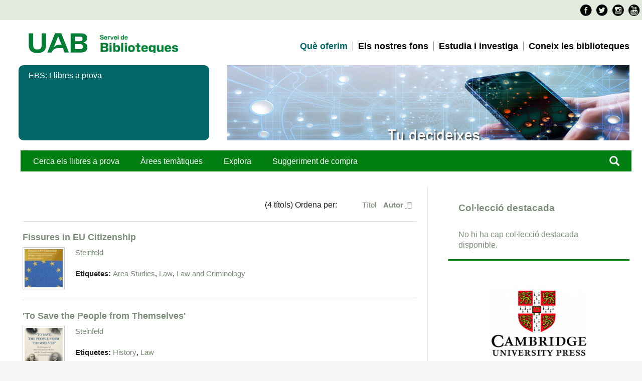

--- FILE ---
content_type: text/html; charset=utf-8
request_url: https://mirades.uab.cat/ebs/items/browse?advanced%5B0%5D%5Belement_id%5D=39&advanced%5B0%5D%5Btype%5D=is+exactly&advanced%5B0%5D%5Bterms%5D=Steinfeld&sort_field=Dublin+Core%2CCreator
body_size: 6332
content:
<!DOCTYPE html>
<html lang="ca-ES">
<head>
    <meta charset="utf-8">
    <meta name="viewport" content="width=device-width, initial-scale=1.0, maximum-scale=1.0, minimum-scale=1.0, user-scalable=yes" />
            <title>Títols &middot; EBS</title>

    <link rel="alternate" type="application/rss+xml" title="Feed RSS de l'Omeka" href="/ebs/items/browse?advanced%5B0%5D%5Belement_id%5D=39&amp;advanced%5B0%5D%5Btype%5D=is+exactly&amp;advanced%5B0%5D%5Bterms%5D=Steinfeld&amp;sort_field=Dublin+Core%2CCreator&amp;output=rss2" /><link rel="alternate" type="application/atom+xml" title="Feed Atom de l'Omeka" href="/ebs/items/browse?advanced%5B0%5D%5Belement_id%5D=39&amp;advanced%5B0%5D%5Btype%5D=is+exactly&amp;advanced%5B0%5D%5Bterms%5D=Steinfeld&amp;sort_field=Dublin+Core%2CCreator&amp;output=atom" />
    <!-- Plugin Stuff -->
    	

<!--[if lt IE 9]>
    <!-- Stylesheets -->
		
<link href="https://fonts.googleapis.com/css?family=Roboto+Condensed:400,700,300"  rel="stylesheet"  type="text/css"   />
<link href="https://mirades.uab.cat/ebs/themes/ebs/common/style_BibUAB.css"  rel="stylesheet"  type="text/css"   />
<link href="https://www.uab.cat/favicon.ico"  rel="shortcut icon"    />
<script src="https://www.uab.cat/Xcelerate/UAB2013/UABResponsive/PortalUAB/js/jquery.min.js"></script>
<script src="https://www.uab.cat/Xcelerate/UAB2013/UABResponsive/PortalUAB/js/jquery-migrate.min.js"></script>
<script src="https://www.uab.cat/Xcelerate/UAB2013/UABResponsive/PortalUAB/js/bootstrap.min.js"></script>
<script src="https://www.uab.cat/Xcelerate/UAB2013/UABResponsive/PortalUAB/js/jquery.mobile.custom.min.js"></script>




	<link href="/ebs/themes/ebs/css/fonts.css"  rel="stylesheet"  type="text/css"  / >
	
    <link href="/ebs/application/views/scripts/css/public.css?v=3.1.2" media="screen" rel="stylesheet" type="text/css" >
<link href="/ebs/plugins/ShortcodeCarousel/views/public/css/jcarousel.responsive.css?v=3.1.2" media="all" rel="stylesheet" type="text/css" >
<link href="//fonts.googleapis.com/css?family=Lato" media="all" rel="stylesheet" type="text/css" >
<link href="/ebs/application/views/scripts/css/iconfonts.css?v=3.1.2" media="all" rel="stylesheet" type="text/css" >
<link href="/ebs/themes/ebs/css/style.css?v=3.1.2" media="all" rel="stylesheet" type="text/css" ><link href="/ebs/themes/ebs/css/normalize.css"  rel="stylesheet"  type="text/css"  / >
	<style>body{font-size:18px}</style>
    <!-- JavaScripts -->
    <script type="text/javascript" src="//ajax.googleapis.com/ajax/libs/jquery/3.6.0/jquery.min.js"></script>
<script type="text/javascript">
    //<!--
    window.jQuery || document.write("<script type=\"text\/javascript\" src=\"\/ebs\/application\/views\/scripts\/javascripts\/vendor\/jquery.js?v=3.1.2\" charset=\"utf-8\"><\/script>")    //-->
</script>
<script type="text/javascript" src="//ajax.googleapis.com/ajax/libs/jqueryui/1.12.1/jquery-ui.min.js"></script>
<script type="text/javascript">
    //<!--
    window.jQuery.ui || document.write("<script type=\"text\/javascript\" src=\"\/ebs\/application\/views\/scripts\/javascripts\/vendor\/jquery-ui.js?v=3.1.2\" charset=\"utf-8\"><\/script>")    //-->
</script>
<script type="text/javascript" src="/ebs/application/views/scripts/javascripts/vendor/jquery.ui.touch-punch.js"></script>
<script type="text/javascript">
    //<!--
    jQuery.noConflict();    //-->
</script>
<script type="text/javascript" src="/ebs/plugins/ShortcodeCarousel/views/public/javascripts/jcarousel.responsive.js?v=3.1.2"></script>
<script type="text/javascript" src="/ebs/plugins/ShortcodeCarousel/views/public/javascripts/jquery.jcarousel.min.js?v=3.1.2"></script>
<script type="text/javascript" src="/ebs/application/views/scripts/javascripts/vendor/jquery-accessibleMegaMenu.js?v=3.1.2"></script>
<script type="text/javascript" src="/ebs/themes/ebs/javascripts/emiglio.js?v=3.1.2"></script>
<script type="text/javascript" src="/ebs/application/views/scripts/javascripts/globals.js?v=3.1.2"></script>	<style>
		
	</style>

	<!--Analytics-->
<script>
<!--
				(function(w,d,s,l,i){w[l]=w[l]||[];w[l].push({'gtm.start':
				new Date().getTime(),event:'gtm.js'});var f=d.getElementsByTagName(s)[0],
				j=d.createElement(s),dl=l!='dataLayer'?'&l='+l:'';j.async=true;j.src=
				'https://www.googletagmanager.com/gtm.js?id='+i+dl;f.parentNode.insertBefore(j,f);
				})(window,document,'script','dataLayer','GTM-PW3QBZ4');
				
			(function(i,s,o,g,r,a,m){i['GoogleAnalyticsObject']=r;i[r]=i[r]||function(){
			         (i[r].q=i[r].q||[]).push(arguments)},i[r].l=1*new Date();a=s.createElement(o),
			          m=s.getElementsByTagName(o)[0];a.async=1;a.src=g;m.parentNode.insertBefore(a,m)
				  })(window,document,'script','//www.google-analytics.com/analytics.js','ga');
					ga('create', 'UA-7553956-1', 'auto', 'clientTracker');
					ga('clientTracker.send', 'pageview');				
				
//-->
</script>
<script>
<!--
jwplayer.key='pPBHPagOFfnpC7xPwdZEKVoQMoAyE8kwJJOlhPNF+5k=';
//-->
</script>


<script src="https://www.uab.cat/Xcelerate/js/cookies/messageCookies.js"></script>
<link href='https://www.uab.cat/Xcelerate/css/novaUAB/cssMessageCookies.css' rel="stylesheet" type="text/css" id="styleMessageCookies" />

<script>
	jQuery(document).ready(function(){
		var textMsgCookie = 'Aquest web utilitza <em>cookies</em> pròpies i de tercers per mesurar i gestionar visites al web així com per oferir una millor experiència i servei a partir dels hàbits de navegació dels usuaris. En continuar amb la navegació entenem que s'accepta la nostra <a class="texto_normal" href="https://www.uab.cat/web/coneix-la-uab/itineraris/proteccio-de-dades-1345668257177.html" target="_blank">política de cookies</a>.';
		var textButtonCookie = 'Tancar';
		createMessage(textMsgCookie, textButtonCookie);
		jQuery(document).scroll(function(){
			if(!getCookieMsg('messageCookie')){
				hideMessageScroll();
			}
		});
		jQuery("a").click(function(){
			if(!getCookieMsg('messageCookie')){
				hideMessageClick();
			}
		});
	});
</script>
</head>

<body class="items browse">
	
<!--Barra superior-->
  
	<a href="#content" id="skipnav">Salta al contingut principal</a>
       
	<div id="wrap">
<!--UAB-->

<header class="header uab" role="banner">
<!-- PropagateParams -->

<!-- End propagate -->

<!-- #access -->


 <nav aria-label="navegació del site per a mòbil" class="hidden-md hidden-lg">
   <div class="header-nav">
      <div class="container">
        <div class="navbar-header">
          <button type="button" class="navbar-toggle collapsed" data-toggle="collapse" data-target="#navbar" aria-expanded="false" aria-controls="navbar">
            <span class="ico hamburguer" aria-hidden="true"></span>
			<span class="sr-only">Prem per desplegar el menú de  Servei de Biblioteques</span>
          </button>
         
					<a href="http://www.uab.cat/">
					  <span class="ico logo" aria-hidden="true"></span>
					  <span class="sr-only">U A B</span>
					</a>
				
		          	<span class="header-title"><a href="http://www.uab.cat/web/servei-de-biblioteques-1345703209400.html">Servei de Biblioteques</a></span>
        </div>
      </div>
   </div>
 </nav>

<nav id="navbar" class="navbar-collapse collapse" aria-label="perfils">
    <div class="header-top2">
      <div>
        <div class="row access">
		  <div class="search-uab" role="search">
			<ul class="xarxes-socials">
									<li>										
											<a href="https://www.facebook.com/bibliotequesUAB/" target='_BLANK' title='Facebook'>
											<span class="ico facebook" aria-hidden="true"></span>
											<span class="sr-only">Facebook</span>								
											</a>										
									 </li><li>
											<a href="https://twitter.com/bibliotequesUAB" target='_BLANK' title='Twitter'>
											<span class="ico twitter" aria-hidden="true"></span>
											<span class="sr-only">Twitter</span>										
											</a>										
									 </li><li>										
											<a href="https://www.instagram.com/biblioteques_uab/" target='_BLANK' title='Instagram'>										
											<span class="ico instagram" aria-hidden="true"></span>
											<span class="sr-only">Instagram</span>										
											</a>
									 </li><li>										
											<a href="https://www.youtube.com/c/BibliotequesUAB_videos" target='_BLANK' title='Youtube'>										
											<span class="ico youtube" aria-hidden="true"></span>
											<span class="sr-only">Youtube</span>										
											</a>										
									 </li>					
					</ul>
			</div>
		</div>
	  </div>
	</div>


<div class="container">
			<div class="col-md-5">
				<!-- <a href="/">
					<span class="ico logo hidden-xs hidden-sm" aria-hidden="true"></span>
					<span class="sr-only">U A B</span>
				</a> -->
                <span class="extra-logo2 hidden-xs hidden-sm">

							<a href="https://www.uab.cat/" target="_blank">
							<img class="img-responsive" alt="Servei de Biblioteques UAB" title="Servei de Biblioteques UAB" src="https://mirades.uab.cat/ebs/UAB,0.png" />
							
					</a>	
				</span>
                
				<span class="extra-logo2 hidden-xs hidden-sm">

							<a href="https://www.uab.cat/ca/biblioteques" target="_blank">
							<img class="img-responsive" alt="Servei de Biblioteques UAB" title="Servei de Biblioteques UAB" src="https://mirades.uab.cat/ebs/Servei-de-Biblioteques-UAB,0.png" />
							
					</a>	
				</span>
		</div>

				<div class="col-md-7">
		<nav id="navegacio" aria-label="Vés a la navegació de Servei de Biblioteques" role="navigation">
			  <ul class="nav navbar-nav navbar-right">

											<li class="dropdown"> 
												<a href="https://www.uab.cat/ca/biblioteques/serveis" target="_blank" class="dropdown-toggle active" alt="Què oferim" >Què oferim</a>
											</li>
										
											<li class="dropdown"> 
												<a href="http://www.uab.cat/web/els-nostres-fons-1345703209418.html" target="_blank" class="dropdown-toggle " alt="Els nostres fons" >Els nostres fons</a>
											</li>
											
											<li class="dropdown"> 
												<a href="http://www.uab.cat/web/estudia-i-investiga-1345703209422.html" target="_blank" class="dropdown-toggle " alt="Estudia i investiga" >Estudia i investiga</a>
											</li>

											<li class="dropdown"> 
												<a href="https://www.uab.cat/ca/biblioteques/coneix-les-biblioteques" target="_blank" class="dropdown-toggle " alt="Coneix les biblioteques" >Coneix les biblioteques</a>
											</li>
										
										
			   </ul>
			  </nav>
	</div>
	<div class="clear"></div>
</div>

</nav>
</header>  	

<!--UAB-->
		<div class="container">	
                        <div id="banner-cores" class="row banner">
						   <div class="col-md-4">
							  <div class="caption">
									<span role="heading" aria-level="1">EBS: Llibres a prova</span>
   
							  </div>
							</div>
							
							<div class="col-md-8">
									<figure style="background-image: url(/ebs/themes/ebs/css/ebsbanner.jpg);" class="image"  alt="Biblioteques" >
									</figure>
							</div>
						</div>
				</div>
        <!--header role="banner"-->

                    
		    <!--div id="site-title"><a href="https://mirades.uab.cat/ebs" >EBS</a>
</div-->
			<!--UAB-->
			

<!--UAB-->
	<div class="container">	
		
            <div class="container">	
		
            <div id="top-nav" class="col-md-8" role="navigation">
				<ul class="navigation">
    <li>
        <a href="/ebs/">Cerca els llibres a prova</a>
    </li>
    <li>
        <a href="/ebs/collections/browse?sort_field=Dublin+Core%2CTitle">Àrees temàtiques</a>
    </li>
    <li>
        <a href="/ebs/items/tags">Explora</a>
    </li>
    <li>
        <a href="https://bibcercador.uab.cat/discovery/purchaseRequest?vid=34CSUC_UAB:VU1">Suggeriment de compra</a>
    </li>
</ul></div>
				<div class="search col-md-4" role="search"><a href="/ebs/items/search"><span class="glyphicon glyphicon-search" aria-hidden="true"></span></a>
				<!--div id="search-container" class="search col-md-4" role="search">
                                <form id="search-form" name="search-form" action="/ebs/search" aria-label="Cerca" method="get">    <input type="text" name="query" id="query" value="" title="Consulta" aria-label="Consulta" aria-labelledby="search-form query">        <button id="advanced-search" type="button" class="show-advanced button" aria-label="Opcions" title="Opcions" aria-labelledby="search-form advanced-search">
        <span class="icon" aria-hidden="true"></span>
    </button>
    <div id="advanced-form">
        <fieldset id="query-types">
            <legend>Cerca utilitzant aquest tipus de consulta:</legend>
            <label><input type="radio" name="query_type" id="query_type-keyword" value="keyword" checked="checked">Paraula clau</label><br>
<label><input type="radio" name="query_type" id="query_type-boolean" value="boolean">Booleà</label><br>
<label><input type="radio" name="query_type" id="query_type-exact_match" value="exact_match">Coincidència exacta</label>        </fieldset>
                <fieldset id="record-types">
            <legend>Cerca només aquests tipus de registres:</legend>
                        <input type="checkbox" name="record_types[]" id="record_types-Item" value="Item" checked="checked"> <label for="record_types-Item">Ítem</label><br>
                    </fieldset>
                <p><a href="/ebs/items/search?advanced%5B0%5D%5Belement_id%5D=39&amp;advanced%5B0%5D%5Btype%5D=is+exactly&amp;advanced%5B0%5D%5Bterms%5D=Steinfeld&amp;sort_field=Dublin+Core%2CCreator">Cerca avançada (només ítems)</a></p>
    </div>
        <button name="submit_search" id="submit_search" type="submit" value="Envia" title="Envia" class="button" aria-label="Envia" aria-labelledby="search-form submit_search"><span class="icon" aria-hidden="true"></span></button></form>
                		</div--></div>
	       <div id="fonsBarra" class="container">&nbsp;</div>

                   
				<!--/header-->
		
<!--inici pàgines aplicació-->
		
        <article id="content" class="container" role="main" tabindex="-1">

            


<div id="primary" class="browse col-md-8">
   

    <!--h1>Títols (4 total)</h1-->

    
    <!--ul class="items-nav navigation" id="secondary-nav">
            </ul-->

	
        
        <div id="sort-links">
        <span class="sort-label">(4 títols) Ordena per:</span><ul id="sort-links-list"><li  ><a href="/ebs/items/browse?advanced%5B0%5D%5Belement_id%5D=39&amp;advanced%5B0%5D%5Btype%5D=is+exactly&amp;advanced%5B0%5D%5Bterms%5D=Steinfeld&amp;sort_field=Dublin+Core%2CTitle" aria-label="Ordenació ascendent Títol" title="Ordenació ascendent">Títol <span role="presentation" class="sort-icon"></span></a></li><li class="sorting asc" ><a href="/ebs/items/browse?advanced%5B0%5D%5Belement_id%5D=39&amp;advanced%5B0%5D%5Btype%5D=is+exactly&amp;advanced%5B0%5D%5Bterms%5D=Steinfeld&amp;sort_field=Dublin+Core%2CCreator&amp;sort_dir=d" aria-label="S'està ordenant ascendentment Autor" title="S'està ordenant ascendentment">Autor <span role="presentation" class="sort-icon"></span></a></li></ul>    </div>

    
            <div class="item hentry">
            <div class="item-meta">

            <h2><a href="/ebs/items/show/161865">Fissures in EU Citizenship</a></h2>

                            <div class="item-img">
                <a href="/ebs/items/show/161865"><img src="https://mirades.uab.cat/ebs/files/square_thumbnails/26af4096f7f91a92c4620a2a34ffd83b.jpg" alt="https://syndetics.com/index.aspx" title="https://syndetics.com/index.aspx"></a>                </div>
            			                <div class="item-description">
                <a href="/ebs/items/browse?advanced%5B0%5D%5Belement_id%5D=39&advanced%5B0%5D%5Btype%5D=is+exactly&advanced%5B0%5D%5Bterms%5D=Steinfeld">Steinfeld</a>                </div>
            
            
                            <div class="tags"><p><strong>Etiquetes: </strong>
                <a href="/ebs/items/browse?tags=Area+Studies" rel="tag">Area Studies</a>, <a href="/ebs/items/browse?tags=Law" rel="tag">Law</a>, <a href="/ebs/items/browse?tags=Law+and+Criminology" rel="tag">Law and Criminology</a></p>
                </div>
            
            
            </div><!-- end class="item-meta" -->
        </div><!-- end class="item hentry" -->
            <div class="item hentry">
            <div class="item-meta">

            <h2><a href="/ebs/items/show/163019">&#039;To Save the People from Themselves&#039;</a></h2>

                            <div class="item-img">
                <a href="/ebs/items/show/163019"><img src="https://mirades.uab.cat/ebs/files/square_thumbnails/3b326f9f5bf18342cceb08e7816981e8.jpg" alt="https://syndetics.com/index.aspx" title="https://syndetics.com/index.aspx"></a>                </div>
            			                <div class="item-description">
                <a href="/ebs/items/browse?advanced%5B0%5D%5Belement_id%5D=39&advanced%5B0%5D%5Btype%5D=is+exactly&advanced%5B0%5D%5Bterms%5D=Steinfeld">Steinfeld</a>                </div>
            
            
                            <div class="tags"><p><strong>Etiquetes: </strong>
                <a href="/ebs/items/browse?tags=History" rel="tag">History</a>, <a href="/ebs/items/browse?tags=Law" rel="tag">Law</a></p>
                </div>
            
            
            </div><!-- end class="item-meta" -->
        </div><!-- end class="item hentry" -->
            <div class="item hentry">
            <div class="item-meta">

            <h2><a href="/ebs/items/show/181781">Forging Reform in China</a></h2>

                            <div class="item-img">
                <a href="/ebs/items/show/181781"><img src="https://mirades.uab.cat/ebs/files/square_thumbnails/26a1444c70288123b069aec41658a7bf.jpg" alt="https://syndetics.com/index.aspx" title="https://syndetics.com/index.aspx"></a>                </div>
            			                <div class="item-description">
                <a href="/ebs/items/browse?advanced%5B0%5D%5Belement_id%5D=39&advanced%5B0%5D%5Btype%5D=is+exactly&advanced%5B0%5D%5Bterms%5D=Steinfeld">Steinfeld</a>                </div>
            
            
                            <div class="tags"><p><strong>Etiquetes: </strong>
                <a href="/ebs/items/browse?tags=Area+Studies" rel="tag">Area Studies</a>, <a href="/ebs/items/browse?tags=Business%2C+Economics%2C+Finance+%26+Accounting" rel="tag">Business, Economics, Finance &amp; Accounting</a>, <a href="/ebs/items/browse?tags=Economics" rel="tag">Economics</a></p>
                </div>
            
            
            </div><!-- end class="item-meta" -->
        </div><!-- end class="item hentry" -->
            <div class="item hentry">
            <div class="item-meta">

            <h2><a href="/ebs/items/show/182989">Coercion, Contract, and Free Labor in the Nineteenth Century</a></h2>

                            <div class="item-img">
                <a href="/ebs/items/show/182989"><img src="https://mirades.uab.cat/ebs/files/square_thumbnails/3d045212a2d4c8cbaf7769f0fbf15570.jpg" alt="https://syndetics.com/index.aspx" title="https://syndetics.com/index.aspx"></a>                </div>
            			                <div class="item-description">
                <a href="/ebs/items/browse?advanced%5B0%5D%5Belement_id%5D=39&advanced%5B0%5D%5Btype%5D=is+exactly&advanced%5B0%5D%5Bterms%5D=Steinfeld">Steinfeld</a>                </div>
            
            
                            <div class="tags"><p><strong>Etiquetes: </strong>
                <a href="/ebs/items/browse?tags=History" rel="tag">History</a>, <a href="/ebs/items/browse?tags=Law" rel="tag">Law</a></p>
                </div>
            
            
            </div><!-- end class="item-meta" -->
        </div><!-- end class="item hentry" -->
        
    </div>
<div id="secondary" class="col-md-4">
    <!-- Featured Item -->
    <!--div id="featured-item" class="featured">
        <h2>Ítem destacat</h2>
            </div--><!--end featured-item-->
	<div id="featured-collection" class="featured">
        <h2>Col·lecció destacada</h2>
        <p>No hi ha cap col·lecció destacada disponible.</p>    </div><!-- end featured collection -->
<div id="proveidors">
	<a href="https://go.openathens.net/redirector/uab.cat?url=https%3A%2F%2Fwww.cambridge.org%2Fcore%2Fpublications%2Fbooks" target="_blank"><div class="logosProveidors"><img class="elsevier" src="/ebs/themes/ebs/css/cambridge_University.png" /></div></a><br>
<a href="https://go.openathens.net/redirector/uab.cat?url=https%3A%2F%2Fwww.sciencedirect.com%2Fbrowse%2Fjournals-and-books%3FcontentType%3DBK%26contentType%3DHB%26contentType%3DRW%26contentType%3DBS%26accessType%3Dsubscribed" target="_blank"><div class="logosProveidors"><img class="elsevier" src="/ebs/themes/ebs/css/Elsevier.png" /></div></a>
<a href='https://go.openathens.net/redirector/uab.cat?url=https%3A%2F%2Flink.springer.com%2Fsearch%3Fnew-search%3Dtrue%26query%3D%26content-type%3Dbook%26date%3Dcustom%26dateFrom%3D2020%26dateTo%3D2024%26sortBy%3Drelevance' target="_blank"><div class="logosProveidors"><img class="springer" src="/ebs/themes/ebs/css/Springer.png" /></div></a>
<a href="https://go.openathens.net/redirector/uab.cat?url=https%3A%2F%2Fonlinelibrary.wiley.com%2Faction%2FshowPublications%3FPubType%3Dbook" target="_blank"><div class="logosProveidors" target="_blank"><img class="wiley" src="/ebs/themes/ebs/css/Wiley.png" /></div></a>
    <a href="https://go.openathens.net/redirector/uab.cat?url=https%3A%2F%2Fwww.taylorfrancis.com%2Fsearch%3FsortBy%3Drelevance%26key%3D%26isLicensed%3Dtrue" target="_blank"><div class="logosProveidors" target="_blank"><img class="taylor_francis" src="/ebs/themes/ebs/css/taylor_francis.png" /></div></a>
</div>
</div>

</div><!-- end primary -->

        </article>

        <!--footer role="contentinfo">

            <nav id="bottom-nav">
                <ul class="navigation">
    <li>
        <a href="/ebs/">Cerca els llibres a prova</a>
    </li>
    <li>
        <a href="/ebs/collections/browse?sort_field=Dublin+Core%2CTitle">Àrees temàtiques</a>
    </li>
    <li>
        <a href="/ebs/items/tags">Explora</a>
    </li>
    <li>
        <a href="https://bibcercador.uab.cat/discovery/purchaseRequest?vid=34CSUC_UAB:VU1">Suggeriment de compra</a>
    </li>
</ul>            </nav>

            <div id="footer-text">
                <div></div>
<div id="blockColorblindContent"><svg id="colorBlindSVG" version="1.1" xmlns="http://www.w3.org/2000/svg" baseprofile="full"> <filter id="protanopia"> <fecolormatrix type="matrix" values="0.567, 0.433, 0, 0, 0, 0.558, 0.442, 0, 0, 0, 0, 0.242, 0.758, 0, 0, 0, 0, 0, 1, 0" in="SourceGraphic"></fecolormatrix> </filter> <filter id="protanomaly"> <fecolormatrix type="matrix" values="0.817,0.183,0,0,0 0.333,0.667,0,0,0 0,0.125,0.875,0,0 0,0,0,1,0" in="SourceGraphic"></fecolormatrix> </filter> <filter id="deuteranopia"> <fecolormatrix type="matrix" values="0.625,0.375,0,0,0 0.7,0.3,0,0,0 0,0.3,0.7,0,0 0,0,0,1,0" in="SourceGraphic"></fecolormatrix> </filter> <filter id="deuteranomaly"> <fecolormatrix type="matrix" values="0.8,0.2,0,0,0 0.258,0.742,0,0,0 0,0.142,0.858,0,0 0,0,0,1,0" in="SourceGraphic"></fecolormatrix> </filter> <filter id="tritanopia"> <fecolormatrix type="matrix" values="0.95,0.05,0,0,0 0,0.433,0.567,0,0 0,0.475,0.525,0,0 0,0,0,1,0" in="SourceGraphic"></fecolormatrix> </filter> <filter id="tritanomaly"> <fecolormatrix type="matrix" values="0.967,0.033,0,0,0 0,0.733,0.267,0,0 0,0.183,0.817,0,0 0,0,0,1,0" in="SourceGraphic"></fecolormatrix> </filter> <filter id="achromatopsia"> <fecolormatrix type="matrix" values="0.299,0.587,0.114,0,0 0.299,0.587,0.114,0,0 0.299,0.587,0.114,0,0 0,0,0,1,0" in="SourceGraphic"></fecolormatrix> </filter> <filter id="achromatomaly"> <fecolormatrix type="matrix" values="0.618,0.320,0.062,0,0 0.163,0.775,0.062,0,0 0.163,0.320,0.516,0,0 0,0,0,1,0" in="SourceGraphic"></fecolormatrix> </filter> </svg></div>                                <p>Implementat amb <a href="http://omeka.org">Omeka</a>.</p>
            </div>

            		
        </footer-->

    </div> </div><!-- end wrap -->

    <script>
    jQuery(document).ready(function() {
        Omeka.showAdvancedForm();
        Omeka.skipNav();
        Emiglio.megaMenu();
    });
    </script>

<footer class="footer" role="contentinfo"> 
<div class="container">
	<div class="peu aplicacions"></div>
<div class="container">
	<div class="row">	
		<div class="col-md-4">
		
			
		            <a href="https://www.uab.cat/web/la-uab/l-esfera-uab/que-es-l-esfera-uab-1345662519470.html" target="_blank" class="logo col-sm-6">
		             <span class="ico logo-cei" aria-hidden="true"></span>
		             <span class="sr-only">Campus d'Excel·lència Internacional</span>
		            </a>
		            <a href="https://www.uab.cat/web/investigar/itineraris/la-recerca/euraxess-uab-1345673578970.html" target="_blank" class="logo col-sm-6">
		             <span class="ico hrexcellence" aria-hidden="true"></span>
		             <span class="sr-only">HR Excellence in Research - Euraxess</span>
		            </a>
		</div>		 

		<div class="col-md-4">
			<div class="credits">
				<p class="legal">
				<a href="https://www.uab.cat/web/coneix-les-biblioteques/avis-legal-1345730649380.html"  title="" target="_blank" >Avís legal i Protecció de dades</a>	
				</p>								
				<p class="drets">
					2024 Universitat Autònoma de Barcelona 
			  </p>
			</div>
		</div>
	</div>
    
</div> 
</footer>
</body>
</html>


--- FILE ---
content_type: application/x-javascript; charset=utf-8
request_url: https://consent.cookiebot.com/e3f09dda-a690-4207-be93-92a2217eddc0/cc.js?renew=false&referer=mirades.uab.cat&dnt=false&init=false&culture=ca
body_size: 208
content:
if(console){var cookiedomainwarning='Error: The domain MIRADES.UAB.CAT is not authorized to show the cookie banner for domain group ID e3f09dda-a690-4207-be93-92a2217eddc0. Please add it to the domain group in the Cookiebot Manager to authorize the domain.';if(typeof console.warn === 'function'){console.warn(cookiedomainwarning)}else{console.log(cookiedomainwarning)}};